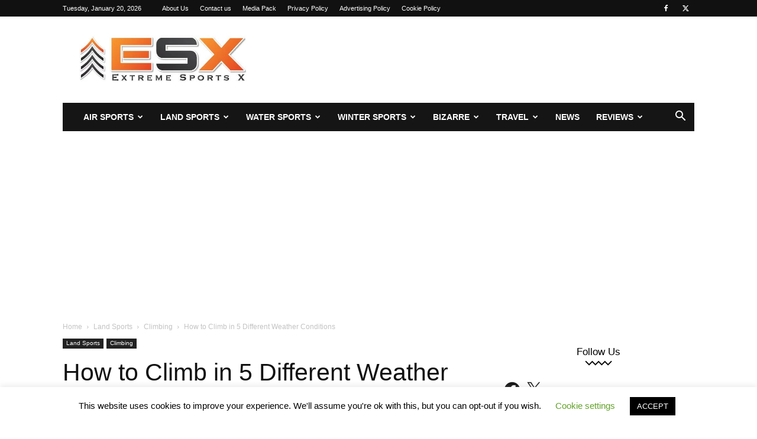

--- FILE ---
content_type: text/html; charset=utf-8
request_url: https://www.google.com/recaptcha/api2/aframe
body_size: 268
content:
<!DOCTYPE HTML><html><head><meta http-equiv="content-type" content="text/html; charset=UTF-8"></head><body><script nonce="OZU2uXPMH5rMIBY0oIOcJQ">/** Anti-fraud and anti-abuse applications only. See google.com/recaptcha */ try{var clients={'sodar':'https://pagead2.googlesyndication.com/pagead/sodar?'};window.addEventListener("message",function(a){try{if(a.source===window.parent){var b=JSON.parse(a.data);var c=clients[b['id']];if(c){var d=document.createElement('img');d.src=c+b['params']+'&rc='+(localStorage.getItem("rc::a")?sessionStorage.getItem("rc::b"):"");window.document.body.appendChild(d);sessionStorage.setItem("rc::e",parseInt(sessionStorage.getItem("rc::e")||0)+1);localStorage.setItem("rc::h",'1768939014785');}}}catch(b){}});window.parent.postMessage("_grecaptcha_ready", "*");}catch(b){}</script></body></html>